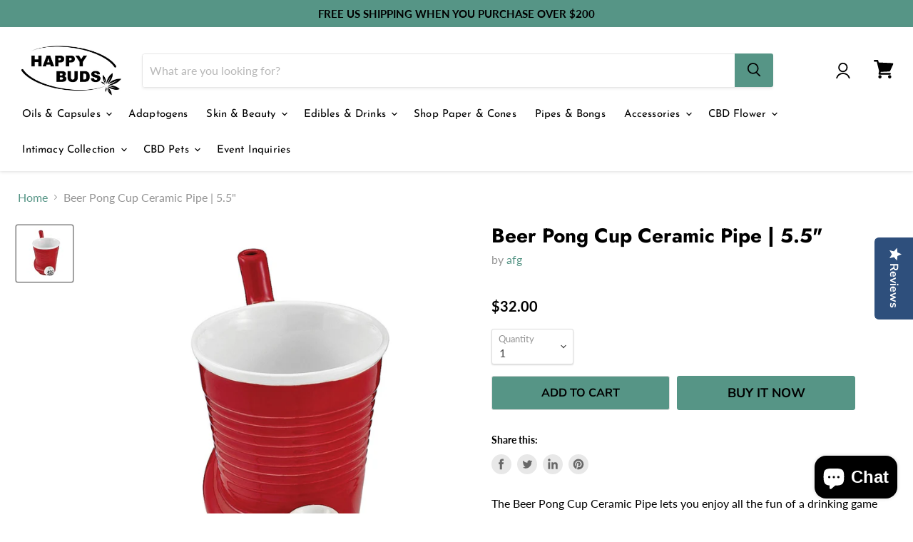

--- FILE ---
content_type: text/html; charset=utf-8
request_url: https://www.happybudsbk.com/collections/all/products/beer-pong-cup-ceramic-pipe-5-5?view=_recently-viewed
body_size: 1603
content:


















  











<li
  class="productgrid--item  imagestyle--cropped-small        product-recently-viewed-card  show-actions--mobile"
  data-product-item
  data-product-quickshop-url="/products/beer-pong-cup-ceramic-pipe-5-5"
  data-quickshop-hash="87a42be51bebaed4941ca7b191c15772c266fa7ff8263a1e4164124ae45fc0fb"
  
    data-recently-viewed-card
  
>
  
  
  <div class="productitem" data-product-item-content>
    <div class="product-recently-viewed-card-time" data-product-handle="beer-pong-cup-ceramic-pipe-5-5">
      <button
        class="product-recently-viewed-card-remove"
        aria-label="close"
        data-remove-recently-viewed
      >
        <svg
  aria-hidden="true"
  focusable="false"
  role="presentation"
  width="10"
  height="10"
  viewBox="0 0 10 10"
  xmlns="http://www.w3.org/2000/svg"
>
  <path d="M6.08785659,5 L9.77469752,1.31315906 L8.68684094,0.225302476 L5,3.91214341 L1.31315906,0.225302476 L0.225302476,1.31315906 L3.91214341,5 L0.225302476,8.68684094 L1.31315906,9.77469752 L5,6.08785659 L8.68684094,9.77469752 L9.77469752,8.68684094 L6.08785659,5 Z"></path>
</svg>
      </button>
    </div>
    <a
      class="productitem--image-link"
      href="/products/beer-pong-cup-ceramic-pipe-5-5"
      tabindex="-1"
      data-product-page-link
    >
      <figure class="productitem--image" data-product-item-image>
        
          
          

  
    <noscript data-rimg-noscript>
      <img
        
          src="//www.happybudsbk.com/cdn/shop/files/original_96ee9117-bd67-4242-b2ea-6b1d904bac72_512x512.jpg?v=1709867225"
        

        alt=""
        data-rimg="noscript"
        srcset="//www.happybudsbk.com/cdn/shop/files/original_96ee9117-bd67-4242-b2ea-6b1d904bac72_512x512.jpg?v=1709867225 1x, //www.happybudsbk.com/cdn/shop/files/original_96ee9117-bd67-4242-b2ea-6b1d904bac72_1024x1024.jpg?v=1709867225 2x, //www.happybudsbk.com/cdn/shop/files/original_96ee9117-bd67-4242-b2ea-6b1d904bac72_1198x1198.jpg?v=1709867225 2.34x"
        class="productitem--image-primary"
        
        
      >
    </noscript>
  

  <img
    
      src="//www.happybudsbk.com/cdn/shop/files/original_96ee9117-bd67-4242-b2ea-6b1d904bac72_512x512.jpg?v=1709867225"
    
    alt=""

    
      data-rimg="lazy"
      data-rimg-scale="1"
      data-rimg-template="//www.happybudsbk.com/cdn/shop/files/original_96ee9117-bd67-4242-b2ea-6b1d904bac72_{size}.jpg?v=1709867225"
      data-rimg-max="1200x1200"
      data-rimg-crop="false"
      
      srcset="data:image/svg+xml;utf8,<svg%20xmlns='http://www.w3.org/2000/svg'%20width='512'%20height='512'></svg>"
    

    class="productitem--image-primary"
    
    
  >



  <div data-rimg-canvas></div>


        

        
        
        
























  
  
  

  <span class="productitem__badge productitem__badge--sale"
    data-badge-sales
    style="display: none;"
  >
    <span data-badge-sales-range>
      
        
          Save <span data-price-percent-saved>0</span>%
        
      
    </span>
    <span data-badge-sales-single style="display: none;">
      
        Save <span data-price-percent-saved></span>%
      
    </span>
  </span>
        
      </figure>
    </a><div class="productitem--info">
      

      

      <h2 class="productitem--title">
        <a href="/products/beer-pong-cup-ceramic-pipe-5-5" data-product-page-link>
          Beer Pong Cup Ceramic Pipe | 5.5"
        </a>
      </h2>

      
        <span class="productitem--vendor">
          <a href="/collections/vendors?q=afg" title="afg">afg</a>
        </span>
      

      
        





























<div class="price productitem__price ">
 <div class="price__current  " data-price-container>

    

    
      
      
      <span class="money" data-price>
        $32.00
      </span>
    
    
  </div>
  
  
  
    <div
      class="price__compare-at "
      data-price-compare-container
    >

      
        <span class="money price__original" data-price-original></span>
      
    </div>


    
      
      <div class="price__compare-at--hidden" data-compare-price-range-hidden>
        
          <span class="visually-hidden">Original price</span>
          <span class="money price__compare-at--min" data-price-compare-min>
            $32.00
          </span>
          -
          <span class="visually-hidden">Original price</span>
          <span class="money price__compare-at--max" data-price-compare-max>
            $32.00
          </span>
        
      </div>
      <div class="price__compare-at--hidden" data-compare-price-hidden>
        <span class="visually-hidden">Original price</span>
        <span class="money price__compare-at--single" data-price-compare>
          
        </span>
      </div>
    
  

  
   
    

  
    
    <div class="price__current--hidden" data-current-price-range-hidden>
      
        <span class="money price__current--min" data-price-min>$32.00</span>
        -
        <span class="money price__current--max" data-price-max>$32.00</span>
      
    </div>
    <div class="price__current--hidden" data-current-price-hidden>
      <span class="visually-hidden">Current price</span>
      <span class="money" data-price>
        $32.00
      </span>
    </div>
  

  

  
</div>


      

      
        <div class="productitem--ratings">
          <span class="shopify-product-reviews-badge" data-id="7947243258008">
            <span class="spr-badge">
              <span class="spr-starrating spr-badge-starrating">
                <i class="spr-icon spr-icon-star-empty"></i>
                <i class="spr-icon spr-icon-star-empty"></i>
                <i class="spr-icon spr-icon-star-empty"></i>
                <i class="spr-icon spr-icon-star-empty"></i>
                <i class="spr-icon spr-icon-star-empty"></i>
              </span>
            </span>
          </span>
        </div>
      

      
        <div class="productitem--description">
          <p>The Beer Pong Cup Ceramic Pipe lets you enjoy all the fun of a drinking game with no hangover the next day! This dry hitting pipe is made with cera...</p>

          
            <a
              href="/products/beer-pong-cup-ceramic-pipe-5-5"
              class="productitem--link"
              data-product-page-link
            >
              View full details
            </a>
          
        </div>
      
    </div>

    
  </div>

  
    <script type="application/json" data-quick-buy-settings>
      {
        "cart_redirection": false,
        "money_format": "${{amount}}"
      }
    </script>
  
</li>



--- FILE ---
content_type: application/javascript
request_url: https://cdnbevi.spicegems.com/js/serve/happybudz.myshopify.com/v1/index_7f6445da1e462b3ff52d258bb1f4740ad4fd4a63.js?v=live312
body_size: 7232
content:
if(void 0===SPICEVIA)var SPICEVIA={};SPICEVIA.SGvarintsImage=function(){window.location;var e="happybudz",t={"is_active":"1","show_on":0,"theme_id":"93","evi_fimg_skip":0,"evi_product_show":"default","sg_script_run":"1","w_w_liquid":"1","user_batches":"1"},a={"t_name":"Empire","productblock":"div[data-gallery-scroller]","thumbList":"div[data-gallery-scroller] button[data-gallery-thumbnail]","variant_selector":"div[data-product-options-container] select","update_fimg":null,"otherImgSelector":null,"type":"1","scroller":null,"slideDots":null};let i,r,l,s,o,c,d,n,p,u,m,h,g,y,f,v,b,w,q,T,S,k="undefined"!=typeof spice_allImages&&0!==spice_allImages.length,F=[],_=[],C={},L=[],x=0,I=!1,A="",E=!1;d=a.t_name;let P,O,B=!1,j=[],R=[];var V={conditions:function(){let a=window.Shopify.shop.replace(".myshopify.com",""),i=window.location.host.replace(".myshopify.com","")===e||a===e,r=-1!==window.location.href.split("/").indexOf("products");i&&"1"===t.is_active&&r?z.thirdParty():z.opacity("r")},thirdParty:function(){if("undefined"==typeof BOOMR&&x<100)return x+=5,setTimeout((()=>{z.thirdParty()}),5),!1;z.checkTheme()},checkTheme:function(){c="undefined"==typeof BOOMR||0===window.BOOMR.themeName.length?Shopify.theme.name:window.BOOMR.themeName,d=a.t_name,z.setJquery()},setJquery:function(){var e=document.createElement("script");e.src="https://www.youtube.com/iframe_api";var t=document.getElementsByTagName("script")[0];t.parentNode.insertBefore(e,t);var a=document.createElement("script");a.src="https://player.vimeo.com/api/player.js";var i=document.getElementsByTagName("script")[0];if(i.parentNode.insertBefore(a,i),"undefined"==typeof jQuery||"object"==typeof jQuery){var r=document.createElement("script");r.type="text/javascript",r.src="https://cdn.jsdelivr.net/combine/npm/jquery@3.5.0/dist/jquery.min.js",document.head.appendChild(r),r.onload=k?z.checkLiquid:z.getProductData}else $=jQuery,k?z.checkLiquid():z.getProductData()},checkLiquid:function(){C=spice_mainObject,F=spice_allImages,L=spice_allImagesNoVideo,_=spice_commonImages,s=spice_allTags,o=spice_allVariants,z.checkTags()},getProductData:async function(){let e=window.location.href.split("/").indexOf("products"),t=window.location.href.split("/")[e+1];t=t.split("?")[0];let a=await z.sendRequest(["/products/"+t+".js","/products/"+t+".json"]);i=a[0],r=a[1],l=r.product.images,s=i.tags,o=r.product.variants,l.forEach((e=>{L.push(e.src.replace("https:","").split("?")[0])})),z.setImageData()},setImageData:function(){let e,t=!1;i.media.forEach(((e,t)=>{"image"!=e.media_type&&(R.push(e.position-1),l.splice(e.position-1,0,{id:e.id,product_id:l[0].product_id,height:e.preview_image.height,width:e.preview_image.width,position:e.position,src:e.preview_image.src,variant_ids:[]}))})),l.forEach(((a,i)=>{a.variant_ids.length>0?(t=!0,e=a.variant_ids):t||_.push(a.src.replace("https:","").split("?")[0]),void 0!==e&&e.forEach(((e,t)=>{void 0===C[e]?C[e]=[a.src.replace("https:","").split("?")[0]]:C[e].push(a.src.replace("https:","").split("?")[0])})),F.push(a.src.replace("https:","").split("?")[0])})),z.checkTags()},checkTags:function(){let e=t.evi_product_show,a=s.indexOf("evi_showorno")>-1;return"hide"===e&&a||"show"===e&&!a?(z.opacity("r"),!1):("1"===t.evi_fimg_skip&&_.shift(),Object.keys(C).length<2||F.length<2?(z.opacity("r"),!1):void z.setSelectors())},setSelectors:function(){if($("[data-gallery-viewer] figure[data-gallery-figure][data-media-type='video'] .plyr").length>0&&void 0===window.Shopify.Plyr)return setTimeout((()=>{z.setSelectors()}),10),!1;if(window.innerWidth<720){if(0==$(".product-gallery--viewer.flickity-enabled").length)return setTimeout((()=>{z.setSelectors()}),10),!1;$("head").append('<link rel="stylesheet" href="https://unpkg.com/flickity@2.2.1/dist/flickity.min.css">'),$("head").append('<script src="https://unpkg.com/flickity@2.2.1/dist/flickity.pkgd.min.js"><\/script>')}$("head").append("<style> .spiceHide{opacity: 0 !important} </style>"),$("head").append('<script src="https://cdn.jsdelivr.net/npm/photoswipe@4.1.3/dist/photoswipe.min.js"><\/script><script src="https://cdn.jsdelivr.net/npm/photoswipe@4.1.3/dist/photoswipe-ui-default.min.js"><\/script><link rel="stylesheet" href="https://cdn.jsdelivr.net/npm/photoswipe@4.1.3/dist/photoswipe.min.css" /><link rel="stylesheet" href="https://cdn.jsdelivr.net/npm/photoswipe@4.1.3/dist/default-skin/default-skin.css"/>'),document.querySelectorAll("button[data-gallery-expand]").length>0&&(B=!0),m=$("div[data-gallery-scroller]").length<1,h=m?"[data-photoswipe-thumbs] button.product-gallery--thumbnail-trigger":"[data-photoswipe-thumb-scroller] button[data-gallery-thumbnail]",g=m?"[data-photoswipe-thumbs]":"[data-photoswipe-thumb-scroller]",y=m?"[data-product-slider-pagination]":"[data-gallery-scroller]",f=m?"[data-product-slider]":"[data-gallery-viewer]",v=m?"[data-product-slider-pagination] button.product-gallery--thumbnail-trigger":"[data-gallery-scroller] button[data-gallery-thumbnail]",b=m?"[data-product-slider] figure.product-gallery--image":"[data-gallery-viewer] figure[data-gallery-figure]",$("div[data-gallery-viewer] figure").click(!1),$("button[data-gallery-expand] span").click(!1),$("div[data-gallery-scroller] button[data-gallery-thumbnail]").off(),B&&(w=window.innerWidth>720?document.querySelector("button[data-gallery-expand] span.click-text").innerHTML:document.querySelector("button[data-gallery-expand] span.tap-text").innerHTML),q=$(v).clone(),document.querySelectorAll(v).forEach((e=>{$(e).attr("data-gallery-selected")&&$(e).attr("data-gallery-selected",!1)})),$(b).attr("data-gallery-selected")&&$(b).attr("data-gallery-selected",!1),void 0!==window.Shopify.Plyr&&$(b+"[data-media-type='video'] .plyr").length>0&&(S=new window.Shopify.Plyr(b+"[data-media-type='video']").config),T=$(b).clone(),$(b).removeClass("spiceHide"),$(T).removeClass("image--selected is-selected"),O=!1;try{if(P=JSON.parse(document.querySelector('[data-section-type="static-product"]').innerHTML).settings,P){let e=P.gallery_click_to_zoom?P.gallery_click_to_zoom:P.click_to_zoom?P.click_to_zoom:null;e&&(O="always"==e,O=0==O?z.SGLayoutBreakpoints.isLessThanBreakpoint("S")&&"mobile"==e:O,O=0==O?z.SGLayoutBreakpoints.isGreaterThanBreakpoint("S")&&"desktop"==e:O)}else $(".click-to-zoom-enabled").length>0&&(O=!0)}catch(e){$(".click-to-zoom-enabled").length>0&&(O=!0)}z.setEvents()},setEvents:function(){let e;e=new URL(document.location).searchParams.get("variant")||$("select[name^=id]").val()||99,$("body").on("change",".single-option-selector, select.form-field-select:not(#product-quantity-select), .options-selection__input-select",(function(){setTimeout((function(){e=new URL(document.location).searchParams.get("variant")||$("select[name^=id]").val()||99,z.getVariantImages(parseInt(e))}),50)})),$(".swatch input, label").on("click",(function(){setTimeout((function(){e=new URL(document.location).searchParams.get("variant")||$("select[name^=id]").val()||99,z.getVariantImages(parseInt(e))}),50)})),z.getVariantImages(parseInt(e))},getVariantImages:function(e){if(u===e)return z.opacity("r"),!1;let t;u=e,99===e&&(e=parseInt(Object.keys(C)[0])),t=null==e||null==C[e]?F:C[e].concat(_),window.innerWidth<720?z.removeAppend_mobile(t):z.removeAppend_desktop(t)},removeAppend_mobile:function(t){if("undefined"==typeof Flickity)return setTimeout((()=>{z.removeAppend_mobile(t)}),50),!1;if("undefined"==typeof YT)return setTimeout((()=>{z.removeAppend_mobile(t)}),50),!1;var a,i,r;f=m?"[data-product-slider]":"[data-gallery-viewer]",b=m?"[data-product-slider] figure.product-gallery--image":"[data-gallery-viewer] figure[data-gallery-figure]",p=$(b).length>0?"1":"0",$(".spiceFeat").remove(),$(f).css("display",""),$($(f).clone().addClass("spiceFeat")).insertAfter($(f)),$(f+":not(.spiceFeat)").css("display","none"),$(".product-gallery--image").removeClass("image--selected is-selected"),$(".product-gallery--image").attr("aria-selected",!1).attr("aria-hidden",!0),$(".spiceFeat").removeClass("flickity-enabled is-draggable"),0===$(".spiceThumb").length&&($($(y).clone().addClass("spiceThumb")).insertAfter($(y)),$(y+":not(.spiceThumb)").css("display","none"));var l=$("<span></span>");if(B&&($(l).html(w),$(l).css({"font-family":"Slate,sans-serif","font-style":"normal","font-weight":200,"font-size":"0.82031rem",position:"absolute",right:0,bottom:0,margin:"0 0.70313rem 0.70313rem 0",padding:"0.375rem 0.625rem 0.375rem 0.5625rem",background:"rgba(255,255,255,0.9)",color:"#111",border:"none","border-radius":"3px","font-weight":"normal",cursor:"pointer","box-shadow":"0 0 0 1px rgba(0,0,0,0.15)","z-index":501,display:"flex","align-items":"center",outline:"none"}),$(l).click(!1)),m)$("[data-product-slider]").clone();else $("[data-gallery-viewer]").clone();$(".spiceFeat").empty(),B&&O&&$(".spiceFeat").append(l),$(".spiceFeat > span svg").css("margin-right","0.3125rem"),$(g).empty(),$(".spiceThumb"+v).detach();var s=[];t.forEach((function(t,i){if((a=j.includes(e)?L.indexOf(t):F.indexOf(t))<0)return!1;$(T[a]).removeClass("is-selected"),$($(T).eq(a)).find("img").attr("srcset",$($(T).eq(a)).find("img").attr("src")),$(".spiceFeat").append($(T).eq(a).clone().css("opacity",1)),$(".spiceThumb").append(q[a]),$("div.video").css("display","block"),"image"===$(q).eq(a).data("media-type")&&$(g).append($(q).eq(a).clone())})),$(".product-gallery--media").removeClass("is-selected"),$(b).removeClass("image--selected is-selected"),$(".spiceFeat"+b+" img").attr("data-rimg","loaded"),document.querySelectorAll(".spiceFeat"+b).forEach((function(e,t){$(e).attr("data-media-type")&&"image"!==$(e).attr("data-media-type")&&e.querySelector("video")&&e.querySelector("video").pause(),$(e).attr("data-media-type")&&"image"===$(e).attr("data-media-type")&&(i=e,s.push({src:i.dataset.zoom,msrc:i.dataset.zoom,h:i.dataset.imageHeight,w:i.dataset.imageWidth}))}));let o=window.innerWidth<720?$(".spiceFeat .product-gallery--media").length>0?".spiceFeat .product-gallery--media":".spiceFeat .product-gallery--image":$(".product-gallery--media").length>0?".product-gallery--media":".product-gallery--image";setTimeout((function(){(r=new Flickity(document.querySelector(".spiceFeat"),{accessibility:!1,adaptiveHeight:!0,cellSelector:o,contain:!0,friction:.5,freeScroll:!1,initialIndex:0,lazyLoad:!1,percentPosition:!1,prevNextButtons:!1,pageDots:!1,selectedAttraction:.1,setGallerySize:!1,wrapAround:!0,on:{ready:function(){$(".spiceFeat figure[data-gallery-figure]").each((function(e,t){if(window.innerWidth<720&&"image"!==$("[data-gallery-viewer].spiceFeat figure[data-gallery-figure]").eq(e).attr("data-media-type")||window.innerWidth<720&&$("[data-product-slider].spiceFeat figure.product-gallery--image").eq(e).find("div.video").length>0){let l=$(t).find("[data-video-element]")&&$(t).find("[data-video-element]")[0];if(0===$(".spiceFeat"+b).eq(e).find("div.video iframe").length){function a(){if(void 0===YT.Player)return setTimeout((()=>{a()}),10),!1;let e,t=$(l).attr("data-video-url").match(/(?:youtube\.com\/(?:[^\/]+\/.+\/|(?:v|e(?:mbed)?)\/|.*[?&]v=)|youtu\.be\/)([^"&?\/ ]{11})/i)[1]||null,r=l.childNodes[0];e=new YT.Player(r,{videoId:t,playerVars:{controls:!0,loop:!1,playsinline:1},events:{onReady:i}})}function i(a){$($(t).find(".video .video-cover")).css("display","none").css("opacity",0),$(".spiceFeat"+b).eq(e).find("div.video").removeClass("video-loading"),$(".spiceFeat"+b).eq(e).find(".video-cover").css("display","none"),a.target.playVideo(),setTimeout((function(){a.target.playVideo(),$(".spiceFeat"+b).eq(e).find("div.video").addClass("video-playing")}),200)}function r(){if(void 0===Vimeo.Player)return setTimeout((()=>{r()}),10),!1;const a=$(l).attr("data-video-url").split("/");let i=a[a.length-1].split("?")[0],s=l.childNodes[0],o=new window.Vimeo.Player(s,{id:i});o.ready().then((()=>{setTimeout((function(){o.play(),$(".spiceFeat"+b).eq(e).find("div.video").addClass("video-playing")}),200),$($(t).find(".video .video-cover")).css("display","none").css("opacity",0)})).catch($($(t).find(".video .video-cover")).css("display","").css("opacity",1))}$(l).parent().find(".video-cover img").css({height:"100%",width:"100%"}).css("opacity",1),$($(t).find(".video[data-video='youtube'] .video-play-button")).on("click",(function(){a()})),$($(t).find(".video[data-video='vimeo'] .video-play-button")).on("click",(function(){r()}))}}}))}}})).on("change",(function(){return!1})),r.on("change",(function(e){$(".spiceFeat"+b+" img").eq(e).attr("data-rimg","loaded"),m?($(".spiceThumb"+v).eq(e).addClass("thumbnail--selected").siblings().removeClass("thumbnail--selected"),$(".spiceFeat"+b).removeClass("image--selected is-selected"),$(".spiceFeat"+b).attr("aria-selected",!1),$(".spiceFeat"+b).attr("aria-hidden",!0),$(".spiceFeat"+b).eq(e).addClass("image--selected is-selected"),$(".spiceFeat"+b).eq(e).attr("aria-selected",!0),$(".spiceFeat"+b).eq(e).attr("aria-hidden",!1)):($(".spiceThumb"+v).attr("data-gallery-selected")&&$(".spiceThumb"+v).attr("data-gallery-selected",!1),setTimeout((()=>{$(".spiceThumb"+v).eq(e).attr("data-gallery-selected")&&$(".spiceThumb"+v).eq(e).attr("data-gallery-selected",!0),$(".spiceFeat"+b).eq(e).attr("data-gallery-selected")&&$(".spiceFeat"+b).eq(e).attr("data-gallery-selected",!0)}),100));var t=r.selectedIndex,a=$(f+".spiceFeat figure").eq(t).css("height");if($(".spiceFeat").css("height",a),$(".spiceFeat .flickity-viewport").css("height",a),$(".spiceFeat"+b).eq(e).attr("data-media-type")&&"image"===$(".spiceFeat"+b).eq(e).attr("data-media-type")||$(".spiceFeat"+b).eq(e).find("div.video").length<1?$(".spiceFeat > span").css("opacity",1):$(".spiceFeat > span").css("opacity",0),$(".spiceFeat"+b).eq(e).attr("data-media-type")&&"image"!==$(".spiceFeat"+b).eq(e).attr("data-media-type")&&($(".spiceFeat > span").css("opacity",0),document.querySelectorAll(".spiceFeat"+b).forEach((function(e,t){$(e).attr("data-media-type")&&"image"!==$(e).attr("data-media-type")&&e.querySelector("video")&&e.querySelector("video").pause()})),document.querySelectorAll(".spiceFeat"+b)[e].querySelectorAll("video").length>0&&setTimeout((()=>{document.querySelectorAll(".spiceFeat"+b)[e].querySelector("video").play()}),200),void 0!==window.Shopify.Plyr&&(S=new window.Shopify.Plyr($(".spiceFeat"+b).eq(e)).config,new window.Shopify.Plyr($(".spiceFeat"+b).eq(e).find("video")[0],S))),$(".spiceFeat"+b).find("iframe").length>0){$(".spiceFeat"+b).find(".video .video-cover").css("display","").css("opacity",1),setTimeout((()=>{$(".spiceFeat"+b).find(".video").removeClass("video-playing")}),100);let e=$(".spiceFeat"+b).find("iframe");if(e.parent().parent().hasClass("vimeo")){let t=e.parent().parent();t.empty(),t.append("<div></div>")}else e.parent().append("<div></div>"),e.remove()}let i=$(".spiceThumb"+v)[e],l=$(".spiceThumb")[0];i.getBoundingClientRect(),l.getBoundingClientRect();l.scrollLeft=i.offsetLeft-35})),$(".spiceThumb"+v).off("click").click((function(e){e.preventDefault(),e.stopPropagation();var t=$(".spiceThumb"+v).index(this);m?($(".spiceThumb"+v).eq(t).addClass("thumbnail--selected").siblings().removeClass("thumbnail--selected"),$(".spiceFeat"+b).removeClass("image--selected is-selected"),$(".spiceFeat"+b).attr("aria-selected",!1),$(".spiceFeat"+b).attr("aria-hidden",!0),$(".spiceFeat"+b).eq(t).addClass("image--selected is-selected"),$(".spiceFeat"+b).eq(t).attr("aria-selected",!0),$(".spiceFeat"+b).eq(t).attr("aria-hidden",!1)):($(".spiceThumb"+v).attr("data-gallery-selected",!1),$(this).attr("data-gallery-selected",!0),$(".spiceThumb"+v).attr("data-gallery-selected")&&$(".spiceThumb"+v).attr("data-gallery-selected",!1),setTimeout((()=>{$(this).attr("data-gallery-selected")&&$(this).attr("data-gallery-selected",!0)}),200)),r.select(t),$(".spiceFeat").css("height",$(".spiceFeat"+b).eq(t).css("height")),$(".spiceFeat .flickity-viewport").css("height",$(".spiceFeat"+b).eq(t).css("height"))})),$(".spiceThumb").length>0&&(document.querySelector(".spiceThumb").scrollLeft=0)}),10),setTimeout((()=>{$(".spiceFeat figure").first().attr("data-gallery-selected")&&$(".spiceFeat figure")[0].setAttribute("data-gallery-selected",!0),$(".spiceThumb"+v).attr("data-gallery-selected")&&$(".spiceThumb"+v).attr("data-gallery-selected",!1),$(".spiceThumb"+v).first().attr("data-gallery-selected")&&$(".spiceThumb"+v).first().attr("data-gallery-selected",!0)}),200),setTimeout((()=>{$(".spiceThumb"+v).first().click()}),520),$(f).css("opacity",1),window.onload=()=>{$(".spiceThumb"+v).first().click()},($(".spiceThumb").length>0||$(g).length>0)&&$(".gallery-navigation--scroll-button").length>0&&$(".gallery-navigation--scroll-button").height()>1&&($(".product-gallery--navigation").replaceWith($(".product-gallery--navigation").clone()),document.querySelectorAll(`.spiceThumb, ${g}`).forEach((e=>{z.handleArrows(e)}))),O&&z.initPhotoswipe(s),setTimeout((function(){z.opacity("r")}),460),"0"!==p&&k||(A="0"!==p||k?k?"Error From Selectors":"Liquid Not Available":"Liquid and Selectors aren't available","0"!==p&&0!==parseInt(n)||z.prepareURLStructure())},removeAppend_desktop:function(t){try{var a,i;p=$(b).length>0?"1":"0",0===$(".spiceThumb").length&&($($(y).clone().addClass("spiceThumb")).insertAfter($(y)),$(y+":not(.spiceThumb)").css({visibility:"hidden",position:"absolute"}).css("pointer-events","none").css("z-index","-1"));var r=$("<span></span>");B&&O&&($(r).html(w),$(r).css({"font-family":"Slate,sans-serif","font-style":"normal","font-weight":200,"font-size":"0.82031rem",position:"absolute",right:0,bottom:0,margin:"0 0.70313rem 0.70313rem 0",padding:"0.375rem 0.625rem 0.375rem 0.5625rem",background:"rgba(255,255,255,0.9)",color:"#111",border:"none","border-radius":"3px","font-weight":"normal",cursor:"pointer","box-shadow":"0 0 0 1px rgba(0,0,0,0.15)","z-index":501,display:"flex","align-items":"center",outline:"none"}),$("button[data-gallery-expand]").replaceWith(r)),$(f+" > span svg").css("margin-right","0.3125rem"),$(r).click(!1),$(g).empty(),$(".spiceThumb"+v).detach();var l=[];t.forEach((function(t,r){if((a=j.includes(e)?L.indexOf(t):F.indexOf(t))<0)return!1;$(".spiceThumb").append(q[a]),"image"===$(q).eq(a).data("media-type")&&($(g).append($(q).eq(a).clone()),i=document.querySelectorAll(b)[a],l.push({src:i.dataset.zoom,msrc:i.dataset.zoom,h:i.dataset.imageHeight,w:i.dataset.imageWidth}))})),$(b).removeClass("image--selected is-selected"),$(v).removeClass("thumbnail--selected"),$(v).attr("data-gallery-selected")&&$(v).attr("data-gallery-selected",!1),$(b).attr("data-gallery-selected")&&$(b).attr("data-gallery-selected",!1);var s=$(".spiceThumb"+v).first().attr("data-gallery-index");s||(s=$(".spiceThumb"+v).first().attr("data-product-thumbnail")),s&&$(b).eq(parseInt(s)).attr("data-gallery-selected")?$(b).eq(parseInt(s)).attr("data-gallery-selected",!0):s&&$(b).eq(parseInt(s)).attr("aria-selected")&&($(b).eq(parseInt(s)).attr("aria-selected",!0),$(b).eq(parseInt(s)).attr("aria-hidden",!1),$(b).eq(parseInt(s)).addClass("image--selected is-selected")),$(".spiceThumb"+v).off("click").click((function(e){$(".spiceThumb"+v).removeClass("thumbnail--selected"),$(this).addClass("thumbnail--selected");var t=$(this).attr("data-gallery-index");t?($(v).attr("data-gallery-selected",!1),$(this).attr("data-gallery-selected",!0),$(b).attr("data-gallery-selected",!1),$(b).eq(parseInt(t)).attr("data-gallery-selected",!0)):(t=$(this).attr("data-product-thumbnail"),$(b).removeClass("image--selected is-selected"),$(b).attr("aria-selected",!1),$(b).attr("aria-hidden",!0),$(b).eq(t).addClass("image--selected is-selected"),$(b).eq(t).attr("aria-selected",!0),$(b).eq(t).attr("aria-hidden",!1)),$(f).css("height",$(b).eq(t).css("height")),$(f+" .flickity-viewport").css("height",$(b).eq(t).css("height"));let a=t;setTimeout((()=>{$(b).eq(a).attr("data-media-type")&&("image"===$(b).eq(a).attr("data-media-type")||$(b).eq(a).find("div.video").length<1?$(f+" > span").css("opacity",1):$(f+" > span").css("opacity",0),"image"!==$(b).eq(a).attr("data-media-type")&&($(f+" > span").css("opacity",0),document.querySelectorAll(b).forEach((function(e,t){$(e).attr("data-media-type")&&"image"!==$(e).attr("data-media-type")&&e.querySelector("video")&&e.querySelector("video").pause()})),document.querySelectorAll(b)[a].querySelectorAll("video").length>0&&setTimeout((()=>{document.querySelectorAll(b)[a].querySelector("video").play()}),200),void 0!==window.Shopify.Plyr&&(S=new window.Shopify.Plyr($(b).eq(a)).config,new window.Shopify.Plyr($(b).eq(a).find("video")[0],S)))),$(y+":not(.spiceThumb)").find("button").eq(a).click()}),10),$(".product-gallery--navigation").css({width:$(".spiceThumb").width()+"px","max-width":$(".spiceThumb").width()+"px"})})),setTimeout((()=>{document.querySelectorAll(".spiceThumb"+v).length>0&&document.querySelectorAll(".spiceThumb"+v)[0].setAttribute("data-gallery-selected",!0)}),100);try{document.querySelectorAll(".spiceThumb"+v).length>0&&document.querySelectorAll(".spiceThumb"+v)[0].click()}catch(e){setTimeout((()=>{document.querySelectorAll(".spiceThumb"+v).length>0&&document.querySelectorAll(".spiceThumb"+v)[0].click()}),200)}window.onload=()=>{document.querySelectorAll(".spiceThumb"+v)[0].click()},$(f).css("opacity",1),$(b).unbind("click"),$(b).off("click"),$(b).on("click",(()=>!1)),$(".spiceThumb"+v).each((function(e,t){$(t).attr("for-photoswipe",e)})),O&&z.initPhotoswipe(l),setTimeout((()=>{$(".product-gallery--navigation").css({width:$(".spiceThumb").width()+"px","max-width":$(".spiceThumb").width()+"px"})}),450),k?setTimeout((()=>{z.opacity("r")}),610):z.opacity("r"),"0"!==p&&k||(A="0"!==p||k?k?"Error From Selectors":"Liquid Not Available":"Liquid and Selectors aren't available","0"!==p&&0!==parseInt(n)||z.prepareURLStructure())}catch(e){z.opacity("r"),E=!0,A=e.message,console.warn(e.message),z.prepareURLStructure()}finally{setTimeout((()=>{z.opacity("r")}),610),$(f).css("opacity",1)}},handleArrows:function(e){try{let a=e,i=e.parentElement.querySelectorAll("button[data-gallery-scroll-button]");function t(){z.SGLayoutBreakpoints.isLessThanBreakpoint("S")?(a.scrollLeft>4?i[0].classList.add("visible"):i[0].classList.remove("visible"),a.scrollLeft<a.scrollWidth-a.clientWidth?i[1].classList.add("visible"):i[1].classList.remove("visible")):(i[0].classList.remove("visible"),i[1].classList.remove("visible"))}$(a).off("scroll").on("scroll",(function(){t()})),t(),$(i).on("click",(function(){let e=$(this).index();var t;t=0==e,a.scrollLeft=t?a.scrollLeft-100:a.scrollLeft+100}))}catch(r){}},initPhotoswipe:function(e){window.innerWidth<720&&(f.includes(".spiceFeat")||b.includes(".spiceFeat")||(f+=".spiceFeat",b=".spiceFeat"+b)),e=e.filter((function(e,t){return null!=e.src})),$(f+" > *:not([data-media-type*='video'])").click((function(t){if(t.preventDefault(),t.stopPropagation(),m)window.innerWidth<750&&Flickity.data(f).selectedIndex;else window.innerWidth<750&&Flickity.data(f).selectedIndex;if($(this).find("div.video").length>0&&$("div[data-product-slider]").length>0&&window.innerWidth>749)return!1;var i=m?$(".spiceThumb button.thumbnail--selected").index():$(".spiceThumb button").index($('div.gallery-navigation--scroller.spiceThumb button[data-gallery-selected="true"]'));let r=0,l=$(".spiceThumb button");for(let e=i-1;e>=0;e--){"image"==[...l][e].getAttribute("data-media-type")&&r++}var s,o=$('.spiceThumb button[data-gallery-selected="true"]').attr("data-media")||null;null===o&&($(".spiceThumb button").first().attr("data-gallery-selected",!0),o=$(".spiceThumb button").first().attr("data-media")),s=window.innerWidth<720?$("div[data-product-slider].spiceFeat figure.product-gallery--image.image--selected").length>0?"div[data-product-slider].spiceFeat figure.product-gallery--image.image--selected":"div[data-product-slider].spiceFeat figure.product-gallery--image.is-selected":$("div[data-product-slider] figure.product-gallery--image.image--selected").length>0?"div[data-product-slider]figure.product-gallery--image.image--selected":"div[data-product-slider] figure.product-gallery--image.is-selected";var c=m?document.querySelector(s):document.querySelector(b+"[data-media='"+o+"'] [data-rimg]"),d=document.querySelectorAll(".pswp")[0],n=new PhotoSwipe(d,PhotoSwipeUI_Default,e,{index:r,barsSize:{top:0,bottom:0},fullscreenEl:!1,zoomEl:!1,shareEl:!1,counterEl:!1,arrowEl:!1,preloaderEl:!1,closeOnScroll:!1,showHideOpacity:!0,history:!1,loop:!0,clickToCloseNonZoomable:!1,timeToIdle:!1,timeToIdleOutside:!1,getThumbBoundsFn:function(){const e=window.pageYOffset||document.documentElement.scrollTop,t=c.getBoundingClientRect();return{x:t.left,y:t.top+e,w:t.width}}});n.init(),$(g+" button img").attr("data-rimg","loaded"),$(h).attr("data-gallery-selected",!1),$(h).eq(r).attr("data-gallery-selected",!0),$(h).removeClass("thumbnail--selected").removeClass("active-thumbnail"),$(h).eq(r).addClass("thumbnail--selected"),$("button.pswp__button.pswp__button--close").click((function(){if(n.close(),!m&&document.querySelectorAll("div.gallery-navigation--scroller.spiceThumb").length>0&&document.querySelectorAll('.spiceThumb button[data-gallery-selected="true"]').length>0){var e=document.querySelector('.spiceThumb button[data-gallery-selected="true"]').getBoundingClientRect(),t=document.querySelector("div.gallery-navigation--scroller.spiceThumb").getBoundingClientRect();document.querySelector('.spiceThumb button[data-gallery-selected="true"]').offsetLeft+e.width+30-document.querySelector("div.gallery-navigation--scroller.spiceThumb").scrollLeft>t.width?document.querySelector("div.gallery-navigation--scroller.spiceThumb").scrollLeft=document.querySelector('div[data-gallery-scroller].spiceThumb button[data-gallery-selected="true"]').offsetLeft+e.width-t.width+35:document.querySelector('div[data-gallery-scroller].spiceThumb button[data-gallery-selected="true"]').offsetLeft<document.querySelector("div.gallery-navigation--scroller.spiceThumb").scrollLeft&&(document.querySelector("div.gallery-navigation--scroller.spiceThumb").scrollLeft=document.querySelector('div[data-gallery-scroller].spiceThumb button[data-gallery-selected="true"]').offsetLeft-35)}})),$(h).off("click").click((function(){m?$(this).addClass("thumbnail--selected").siblings().removeClass("thumbnail--selected"):$(this).attr("data-gallery-selected",!0).siblings().attr("data-gallery-selected",!1),photo_index=$(this).index(),n.goTo(photo_index)})),n.listen("beforeChange",(function(){m?($(h).removeClass("thumbnail--selected"),$(h).eq(n.getCurrentIndex()).addClass("thumbnail--selected")):($(h).attr("data-gallery-selected",!1),$(h).eq(n.getCurrentIndex()).attr("data-gallery-selected",!0))})),m||n.listen("afterChange",(function(){var e=document.querySelector('div[data-photoswipe-thumb-scroller] button[data-gallery-selected="true"]').getBoundingClientRect(),t=document.querySelector("div[data-photoswipe-thumb-scroller]").getBoundingClientRect();e.left+e.width+30>t.width?document.querySelector("div[data-photoswipe-thumb-scroller]").scrollLeft=document.querySelector('div[data-photoswipe-thumb-scroller] button[data-gallery-selected="true"]').offsetLeft+e.width-t.width+35:document.querySelector('div[data-photoswipe-thumb-scroller] button[data-gallery-selected="true"]').offsetLeft<document.querySelector("div[data-photoswipe-thumb-scroller]").scrollLeft&&(document.querySelector("div[data-photoswipe-thumb-scroller]").scrollLeft=document.querySelector('div[data-photoswipe-thumb-scroller] button[data-gallery-selected="true"]').offsetLeft-35)}));try{void 0!==n.shout&&n.shout("afterChange")}catch(t){}n.listen("close",(function(){var e=$(g+" button[data-gallery-selected='true']").attr("data-media");$(a.thumbList+"[data-media='"+e+"']").trigger("click"),setTimeout((function(){$(".pswp").attr("class","pswp")}),500)}))}))},SGLayoutBreakpoints:{getBreakpoints:function(){return window.getComputedStyle(document.documentElement,":before").getPropertyValue("content").replace(/"/g,"").split(",")},getBreakpoint:function(){return window.getComputedStyle(document.documentElement,":after").getPropertyValue("content").replace(/"/g,"")},isLessThanBreakpoint:function(e){var t=arguments.length>1&&void 0!==arguments[1]&&arguments[1],a=this.getBreakpoints(),i=this.getBreakpoint(),r=a.indexOf(i)-a.indexOf(e);return t?r<=0:r<0},isGreaterThanBreakpoint:function(e){var t=arguments.length>1&&void 0!==arguments[1]&&arguments[1],a=this.getBreakpoints(),i=this.getBreakpoint(),r=a.indexOf(i)-a.indexOf(e);return t?r>=0:r>0}},opacity:function(e){if(document.querySelectorAll("style#spiceMviOpacity").length>0&&"r"===e)return document.querySelectorAll("style#spiceMviOpacity").forEach((e=>{e.remove()})),!0;if("c"===e){let e=document.createElement("STYLE");return e.id="spiceMviOpacity",e.innerHTML="div.product-gallery {opacity: 0 !important}",document.head.append(e),!0}return!1},sendRequest:async function(e){let t=[];e.forEach((e=>{let a=new Promise((function(t,a){let i=new XMLHttpRequest;i.open("GET",e),i.onload=function(){t(i.response)},i.send()}));t.push(a)}));return(await Promise.all(t).then((e=>e)).catch((e=>{throw e}))).map((e=>JSON.parse(e)))},sendErrorRequest:function(e,t){return $.post(e,{data:t},"json")},prepareURLStructure:function(){let a="1"===p&!k;a+="";let i="1"===p&!E;if(i=i.toString(),Shopify.theme.role&&"main"!==Shopify.theme.role)return!1;if(0===parseInt(t.sg_script_run)||I)return!1;let r={is_liquid:+k,users_theme:c,script_theme:d,shop_name:e,app_status:1,error_msg:A,is_selector_present:p,w_w_liquid:a,evi_run:i};z.sendErrorRequest("https://evi.spicegems.com/themeliquidissue",r).done((function(){I=!0})).fail((function(e){}))}};let z=V;k||z.opacity("r"),z.conditions()},function(){if(window.SPICEVIAScript)return!1;window.SPICEVIAScript=!0;let e=document.createElement("STYLE");e.id="spiceMviOpacity",e.innerHTML="div.product-gallery {opacity: 0 !important}",document.head.append(e),"complete"===document.readyState||"loading"!==document.readyState&&!document.documentElement.doScroll?SPICEVIA.SGvarintsImage():document.addEventListener("DOMContentLoaded",(()=>{setTimeout((()=>{window.SPICEVIAScript=!0,SPICEVIA.SGvarintsImage()}),100)}))}();
//Empire